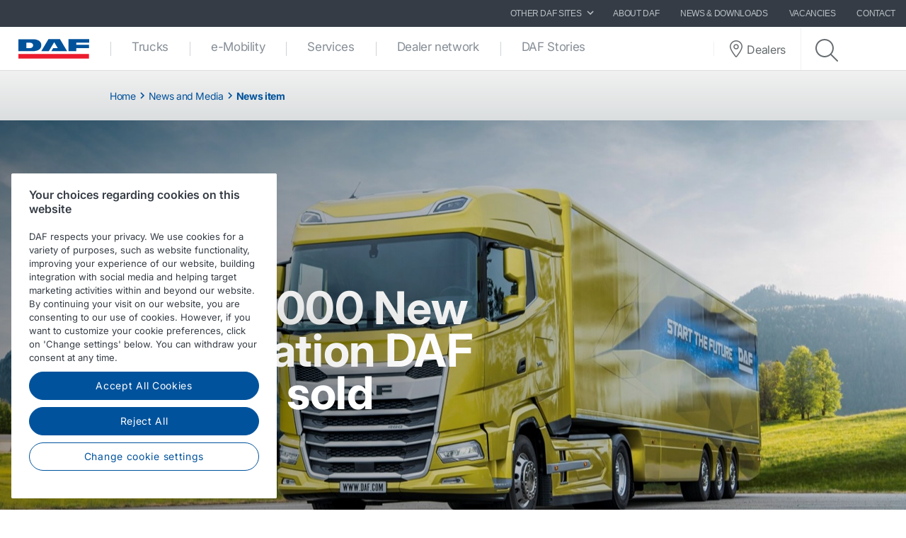

--- FILE ---
content_type: text/html; charset=utf-8
request_url: https://www.daf.co.uk/en-gb/news-and-media/news-articles/gb/2021/first-1000-new-generation-daf-trucks-sold
body_size: 9426
content:


<!DOCTYPE html>
<html lang="en-GB" data-version="v-639038251840000000">

<head>
    <!-- Latest compiled and minified JavaScript -->
    <script src="https://code.jquery.com/jquery-3.3.1.min.js"
            integrity="sha256-FgpCb/KJQlLNfOu91ta32o/NMZxltwRo8QtmkMRdAu8=" crossorigin="anonymous" async></script>

    <!-- Google Consent Mode -->
    <script data-cookieconsent="ignore">
        window.dataLayer = window.dataLayer || [];
        function gtag() {
            dataLayer.push(arguments)
        }
        gtag("consent", "default", {
            ad_personalization: "denied",
            ad_storage: "denied",
            ad_user_data: "denied",
            analytics_storage: "denied",
            functionality_storage: "denied",
            personalization_storage: "denied",
            security_storage: "granted",
            wait_for_update: 500
        });
        gtag("set", "ads_data_redaction", true);
        gtag("set", "url_passthrough", true);
    </script>
    <!-- End Google Consent Mode-->

        <!-- Google Tag Manager -->
        <script async>
            (function (w, d, s, l, i) {
                w[l] = w[l] || []; w[l].push({
                    'gtm.start':
                        new Date().getTime(), event: 'gtm.js'
                }); var f = d.getElementsByTagName(s)[0],
                    j = d.createElement(s), dl = l != 'dataLayer' ? '&l=' + l : ''; j.async = true; j.src =
                        'https://www.googletagmanager.com/gtm.js?id=' + i + dl; f.parentNode.insertBefore(j, f);
            })(window, document, 'script', 'dataLayer', 'GTM-PQNX67P');
        </script>
        <!-- End Google Tag Manager -->


        <!-- OneTrust Cookies Consent Notice start -->
        <script src="https://cdn.cookielaw.org/scripttemplates/otSDKStub.js" data-document-language="true"
                type="text/javascript" charset="UTF-8" data-domain-script="83631eb1-64a8-4156-b3ff-9e7048572915">
        </script>
        <script type="text/javascript">function OptanonWrapper() { }</script>
        <!-- OneTrust Cookies Consent Notice end -->

    <meta charset="utf-8" />
    <meta http-equiv="x-ua-compatible" content="ie=edge">
    <meta http-equiv="content-type" content="text/html; charset=utf-8">
    <meta name="viewport" content="width=device-width, initial-scale=1, shrink-to-fit=no">


    <title>First 1,000 New Generation DAF trucks sold- DAF Trucks Ltd, United Kingdom</title>
    <meta name="keywords" content="News, " />
    <meta name="description" content="Overwhelming sales start for New Generation XF, XG and XG⁺" />


<meta property="og:title" content="First 1,000 New Generation DAF trucks sold" />
<meta property="og:image" content="https://www.daf.co.uk" />
<meta property="og:description" content="Overwhelming sales start for New Generation XF, XG and XG⁺" />
<meta property="og:url" content="https://www.daf.co.uk/en-gb/news-and-media/news-articles/gb/2021/first-1000-new-generation-daf-trucks-sold" />
<meta property="og:type" content="article"/>
    <meta name="apple-mobile-web-app-title" content="DAF Trucks">
    <meta name="application-name" content="DAF Trucks">
    <meta name="msapplication-config" content="/assets/v-639038251840000000/favicons/daf/browserconfig.xml">
    <meta name="theme-color" content="#353c45">
    <meta name="anti-forgery-token" content="8CY-jhD_62zn45MNEJBW-jSZl20EFsDCc9HHFVxg54rSx2jsUtd82tx6pRlTcBzrNAUyKBYMdGjjicOVHXfnB29MKf4w0TppwbKAX-MS-SQ1">

    <link rel="apple-touch-icon" sizes="180x180" href="/assets/v-639038251840000000/favicons/daf/apple-touch-icon.png">
    <link rel="icon" type="image/png" sizes="32x32" href="/assets/v-639038251840000000/favicons/daf/favicon-32x32.png">
    <link rel="icon" type="image/png" sizes="16x16" href="/assets/v-639038251840000000/favicons/daf/favicon-16x16.png">
    <link rel="manifest" href="/assets/v-639038251840000000/favicons/daf/manifest.webmanifest">
    <link rel="mask-icon" href="/assets/v-639038251840000000/favicons/daf/safari-pinned-tab.svg" color="#424242">
    <link rel="shortcut icon" href="/assets/v-639038251840000000/favicons/daf/favicon.ico">
    <link rel="canonical" href="https://www.daf.co.uk/en-gb/news-and-media/news-articles/gb/2021/first-1000-new-generation-daf-trucks-sold" />

    <link rel="preload" as="font" href="/assets/v-639038251840000000/fonts/fontawesome/fontawesome-webfont.woff2" type="font/woff2" crossorigin />
    <link rel="preload" as="font" href="/assets/v-639038251840000000/fonts/icomoon/icomoon.woff2" type="font/woff2" crossorigin />


    <link href="/styles/foundation.min.css?ver=v-639038251840000000" rel="stylesheet" />
<link href="/styles/common.min.css?ver=v-639038251840000000" rel="stylesheet" />




    <script type="application/ld+json">
{
"@context": "https://schema.org",
"@type": "Organization"
,"name":"DAF Trucks Ltd."
,"url":"https://www.daf.co.uk"
,"logo":"https://www.daf.co.uk/-/media/images/daf-global-cross-sites/logos/daf-logo.svg?rev=519b32dd0f3d4321934ebee562428f62&hash=0ECBA5B66DCD5DD2F003654FE43F9A8A"
,"sameAs": ["http://www.facebook.com/DAFTrucksUK","http://www.linkedin.com/company/daf-trucks-uk","https://www.instagram.com/daftrucksuk/?hl=en","http://www.youtube.com/channel/UCQh3t5yEIuvciKBu72W3yiQ","http://www.twitter.com/DAFTrucksUK"]
}
</script>
</head>

<body class=" ">
        <!-- Google Tag Manager (noscript) -->
        <noscript>
            <iframe src="https://www.googletagmanager.com/ns.html?id=GTM-PQNX67P" height="0" width="0"
                    style="display:none;visibility:hidden"></iframe>
        </noscript>
        <!-- End Google Tag Manager (noscript) -->
    <div id="main-container">
        <div id="app">
            <main-navigation-slot>
                <nav class="navbar meta-navigation navbar-dark bg-dark justify-content-end d-none d-md-flex"
                     data-dm="component.meta-navigation">
                    

<ul class="navbar-nav meta-navigation__list">
    

<li class="nav-item dropdown">
    <a href="#" class="nav-link dropdown-toggle" id="navbarSitesDropdown" role="button" data-toggle="dropdown" aria-haspopup="true" aria-expanded="false">
        OTHER DAF SITES
        <span class="icon icon--chevron-right">
            <svg role="img" title="icon: chevron right">
                <use href="/assets/v-639038251840000000/icons/common/ui.svg#chevron-right" />
            </svg>
        </span>
    </a>
    <div class="dropdown-menu rounded-0" aria-labelledby="navbarSitesDropdown">
            <a href="https://www.daf.com/en/sites-landing#countries" target="_blank" class="dropdown-item">
                Other DAF country sites
            </a>
            <a href="https://www.dafusedtrucks.com/en-gb/" target="" class="dropdown-item">
                DAF Used Trucks
            </a>
            <a href="https://www.dafbbi.com" target="_blank" class="dropdown-item">
                DAF BodyBuilder Info
            </a>
            <a href="https://www.dafcomponents.com" target="_blank" class="dropdown-item">
                DAF Components
            </a>
            <a href="http://www.dafshop.com" target="_blank" class="dropdown-item">
                DAF Shop
            </a>
    </div>
</li>
            <li class="nav-item">
                <a href="/en-gb/about-daf" target="" class="nav-link">
                    About DAF
                </a>
            </li>
            <li class="nav-item">
                <a href="/en-gb/news-and-media" target="" class="nav-link">
                    News &amp; Downloads
                </a>
            </li>
            <li class="nav-item">
                <a href="/en-gb/about-daf/working-at-daf" target="" class="nav-link">
                    Vacancies
                </a>
            </li>
            <li class="nav-item">
                <a href="/en-gb/contact" target="" class="nav-link">
                    Contact
                </a>
            </li>

    


    
</ul>
                </nav>
                <nav class="navbar main-navigation navbar-expand-lg bg-white js-toggleclass" data-dm="component.main-navigation">
    

<a class="navbar-brand" href="/en-gb" data-dm="header.logo">
    <img src="/-/media/images/daf-global-cross-sites/logos/daf-logo.svg?h=50&amp;iar=0&amp;mh=50&amp;w=152&amp;rev=519b32dd0f3d4321934ebee562428f62&amp;hash=DA063E054EB02B4D0E5DDDA2EE705E3A" alt="DAF Logo" width="152" height="50" DisableWebEdit="False" />
</a>
    

<button class="navbar-toggler btn btn--submenu js-toggle-mobilemenu ml-auto" type="button" aria-expanded="false" aria-label="Toggle mobile navigation">
    <div class="icon--submenu">
        <span></span>
        <span></span>
        <span></span>
        <span></span>
        <span></span>
        <span></span>
    </div>
</button>

<div class="collapse navbar-collapse" id="siteNavbar">
    <ul class="navbar-nav mr-auto main-navigation__list">
                <li class="nav-item main-navigation--item">
                    <a class="nav-link main-navigation--link " href="/en-gb/trucks" target="">
                        Trucks
                    </a>
                </li>
                <li class="nav-item main-navigation--item">
                    <a class="nav-link main-navigation--link " href="/en-gb/e-mobility" target="">
                        e-Mobility
                    </a>
                </li>
                <li class="nav-item main-navigation--item">
                    <a class="nav-link main-navigation--link " href="/en-gb/daf-services" target="">
                        Services
                    </a>
                </li>
                <li class="nav-item main-navigation--item">
                    <a class="nav-link main-navigation--link " href="/en-gb/dealer-network" target="">
                        Dealer network
                    </a>
                </li>
                <li class="nav-item main-navigation--item">
                    <a class="nav-link main-navigation--link " href="/en-gb/daf-stories" target="">
                        DAF Stories
                    </a>
                </li>
    </ul>
        <div class="main-navigation__right">
                <a href="/en-gb/dealer-locator-page" class="btn btn--dealerlocator">
                    <span class="icon icon--dealerlocator">
                        <svg role="img" title="icon: Dealer locator">
                            <use href="/assets/v-639038251840000000/icons/common/ui.svg#pin-location" />
                        </svg>
                    </span>
                    <span class="d-none mb-0 d-xl-inline-block">Dealers</span>
                </a>
                            <span class="main-navigation__searchform">
                    <button class="btn btn--search btn--firstclick js-toggleclass-trigger" data-toggleclass-target=".main-navigation__searchform" data-toggleclass-preventclick>
                        <span class="icon icon--search">
                            <svg role="img" title="icon: search">
                                <use href="/assets/v-639038251840000000/icons/common/ui.svg#search" />
                            </svg>
                        </span>
                    </button>
                    <form action="/search" class="form" enctype="multipart/form-data" method="get" novalidate>
                        <input class="form-control" id="Query" name="Query" placeholder="Search" type="text" value="" data-dm-element-index="20" data-hj-masked="">
                        <button class="btn btn--search btn--secondclick">
                            <span class="icon icon--search">
                                <svg role="img" title="icon: search">
                                    <use href="/assets/v-639038251840000000/icons/common/ui.svg#search" />
                                </svg>
                            </span>
                        </button>
                    </form>
                </span>
        </div>
</div>
    <div class="navbar-activity">
    <ul class="nav navbar-nav">
        <li class="navbar-activity-search dropdown" style="display: none;">
    <form action="/en-gb/search" class="navbar-form" role="search">
        <div class="form-group">
            <input type="text" name="query" id="searchInputBox" placeholder="Enter a text to search for..." autocomplete="off"/>
        </div>
    </form>

    <a href="#" class="btn navbar-toggle-search" data-toggle-class="is-searching" data-target="#mainNavbar">
        <span class="glyphicon glyphicon-search"></span>
    </a>

    <div class="dropdown-menu dropdown-menu-wide" id="navbar-activity-search-results">
        <div class="row panel-loading">
            <div class="col-md-12">
                <div class="text-center p-b-1">
                    Searching...
                </div>
                <div class="text-center">
                    <span class="fa fa-spinner fa-2x fa-spin"></span>
                </div>
            </div>
        </div>
        <div class="row panel-results">
            <div class="col-md-12">
                <ul class="media-list results"></ul>
            </div>
        </div>
        <div class="row panel-result-count">
            <div class="col-md-12">
                <small>
                    <em class="result-count"></em>
                    search results found.
                </small>
            </div>
        </div>
        <div class="row">
            <div class="col-md-12">
                <button class="btn btn-primary btn-sm pull-right" onclick="$('.navbar-activity-search form').submit()">Search</button>
            </div>
        </div>
    </div>
</li>
    </ul>
</div>
</nav>

<section class="mobile-navigation d-xs-flex d-sm-flex d-lg-none js-toggleclass" data-dm="component.mobile-navigation">
    

<div class="mobile-navigation__menu">
    <div class="mobile-navigation__list-container">
        <nav class="mobile-navigation__swipenav">
            <ul class="list-inline wrapper">
                <li class="list-inline-item is-active list-inline-item--first">
                    <a class="inner" href="#" data-menulevel="level0">
                        <span class="icon icon--chevron-left">
                            <svg role="img" title="icon: chevron left">
                                <use href="/assets/v-639038251840000000/icons/common/ui.svg#chevron-left"></use>
                            </svg>
                        </span>
                        Home
                    </a>
                </li>
            </ul>
        </nav>
        <div class="mobile-navigation__scrollcontainer">
            <ul class="mobile-navigation__list" data-menulevel="level1">

                        <li class="parent ">
                            <a class="link" href="/en-gb/trucks" target="">
                                Trucks
                                    <span class="icon icon--chevron-right">
                                        <svg role="img" title="icon: chevron right">
                                            <use href="/assets/v-639038251840000000/icons/common/ui.svg#chevron-right" />
                                        </svg>
                                    </span>
                            </a>
                                <ul class="submenu submenu--level2" data-menulevel="level2">
                                        <li class="parent ">
                                            <a class="link" href="/en-gb/trucks/new-generation-daf" target="">
                                                DAF XF, XG and XG⁺
                                                    <span class="icon icon--chevron-right">
                                                        <svg role="img" title="icon: chevron right">
                                                            <use href="/assets/v-639038251840000000/icons/common/ui.svg#chevron-right" />
                                                        </svg>
                                                    </span>
                                            </a>
                                                <ul class="submenu submenu--level3" data-menulevel="level3">
                                                        <li class="">
                                                            <a href="/en-gb/trucks/new-generation-daf/efficiency" target="">
                                                                The power of efficiency
                                                            </a>
                                                        </li>
                                                        <li class="">
                                                            <a href="/en-gb/trucks/new-generation-daf/safety" target="">
                                                                The power of safety
                                                            </a>
                                                        </li>
                                                        <li class="">
                                                            <a href="/en-gb/trucks/new-generation-daf/comfort" target="">
                                                                The power of driver comfort
                                                            </a>
                                                        </li>
                                                        <li class="">
                                                            <a href="/en-gb/trucks/new-generation-daf/define-your-personal-style" target="">
                                                                Define your personal style
                                                            </a>
                                                        </li>
                                                        <li class="">
                                                            <a href="/en-gb/trucks/new-generation-daf/specsheets-search-page-ngd" target="">
                                                                Specification sheets
                                                            </a>
                                                        </li>
                                                </ul>
                                        </li>
                                        <li class="parent ">
                                            <a class="link" href="/en-gb/trucks/new-generation-daf-xd" target="">
                                                DAF XD
                                                    <span class="icon icon--chevron-right">
                                                        <svg role="img" title="icon: chevron right">
                                                            <use href="/assets/v-639038251840000000/icons/common/ui.svg#chevron-right" />
                                                        </svg>
                                                    </span>
                                            </a>
                                                <ul class="submenu submenu--level3" data-menulevel="level3">
                                                        <li class="">
                                                            <a href="/en-gb/trucks/new-generation-daf-xd/safety-xd" target="">
                                                                The power of safety
                                                            </a>
                                                        </li>
                                                        <li class="">
                                                            <a href="/en-gb/trucks/new-generation-daf-xd/efficiency-xd" target="">
                                                                The power of efficiency
                                                            </a>
                                                        </li>
                                                        <li class="">
                                                            <a href="/en-gb/trucks/new-generation-daf-xd/comfort-xd" target="">
                                                                The power of driver comfort
                                                            </a>
                                                        </li>
                                                        <li class="">
                                                            <a href="/en-gb/trucks/new-generation-daf-xd/specsheets-search-page-xd" target="">
                                                                Specification sheets
                                                            </a>
                                                        </li>
                                                        <li class="">
                                                            <a href="/en-gb/trucks/new-generation-daf-xd/define-your-personal-style-xd" target="">
                                                                Define your personal style
                                                            </a>
                                                        </li>
                                                </ul>
                                        </li>
                                        <li class="parent ">
                                            <a class="link" href="/en-gb/trucks/new-generation-daf-xfc-and-xdc" target="">
                                                DAF XFC, XDC and XBC
                                                    <span class="icon icon--chevron-right">
                                                        <svg role="img" title="icon: chevron right">
                                                            <use href="/assets/v-639038251840000000/icons/common/ui.svg#chevron-right" />
                                                        </svg>
                                                    </span>
                                            </a>
                                                <ul class="submenu submenu--level3" data-menulevel="level3">
                                                        <li class="">
                                                            <a href="/en-gb/trucks/new-generation-daf-xfc-and-xdc/specsheets-search-page-xfc-and-xdc" target="">
                                                                Specification sheets
                                                            </a>
                                                        </li>
                                                </ul>
                                        </li>
                                        <li class="parent ">
                                            <a class="link" href="/en-gb/trucks/new-generation-daf-xb" target="">
                                                DAF XB
                                                    <span class="icon icon--chevron-right">
                                                        <svg role="img" title="icon: chevron right">
                                                            <use href="/assets/v-639038251840000000/icons/common/ui.svg#chevron-right" />
                                                        </svg>
                                                    </span>
                                            </a>
                                                <ul class="submenu submenu--level3" data-menulevel="level3">
                                                        <li class="">
                                                            <a href="/en-gb/trucks/new-generation-daf-xb/specsheets-search-page-xb" target="">
                                                                Specification sheets
                                                            </a>
                                                        </li>
                                                </ul>
                                        </li>
                                        <li class="">
                                            <a  href="/en-gb/trucks/new-generation-daf-xf-electric" target="">
                                                DAF XF Electric
                                            </a>
                                        </li>
                                        <li class="">
                                            <a  href="/en-gb/trucks/new-generation-daf-xd-electric" target="">
                                                DAF XD Electric
                                            </a>
                                        </li>
                                        <li class="">
                                            <a  href="/en-gb/trucks/new-generation-daf-xb-electric" target="">
                                                DAF XB Electric
                                            </a>
                                        </li>
                                        <li class="parent ">
                                            <a class="link" href="/en-gb/trucks/alternative-fuels-and-drivelines" target="">
                                                Alternative fuels and drivelines
                                                    <span class="icon icon--chevron-right">
                                                        <svg role="img" title="icon: chevron right">
                                                            <use href="/assets/v-639038251840000000/icons/common/ui.svg#chevron-right" />
                                                        </svg>
                                                    </span>
                                            </a>
                                                <ul class="submenu submenu--level3" data-menulevel="level3">
                                                        <li class="">
                                                            <a href="/en-gb/trucks/alternative-fuels-and-drivelines/clean-diesel-technology" target="">
                                                                Clean diesel technology
                                                            </a>
                                                        </li>
                                                        <li class="">
                                                            <a href="/en-gb/trucks/alternative-fuels-and-drivelines/battery-electric-vehicles" target="">
                                                                Battery Electric Vehicles
                                                            </a>
                                                        </li>
                                                        <li class="">
                                                            <a href="/en-gb/trucks/alternative-fuels-and-drivelines/hydrogen" target="">
                                                                Hydrogen
                                                            </a>
                                                        </li>
                                                        <li class="">
                                                            <a href="/en-gb/trucks/alternative-fuels-and-drivelines/on-the-road-to-2030" target="">
                                                                On the road to 2030
                                                            </a>
                                                        </li>
                                                        <li class="">
                                                            <a href="/en-gb/trucks/alternative-fuels-and-drivelines/save-co2-and-costs" target="">
                                                                Save CO₂ and costs!
                                                            </a>
                                                        </li>
                                                </ul>
                                        </li>
                                        <li class="">
                                            <a  href="/en-gb/trucks/buying-a-used-truck" target="">
                                                DAF Used Trucks
                                            </a>
                                        </li>
                                </ul>
                        </li>
                        <li class="parent ">
                            <a class="link" href="/en-gb/e-mobility" target="">
                                e-Mobility
                                    <span class="icon icon--chevron-right">
                                        <svg role="img" title="icon: chevron right">
                                            <use href="/assets/v-639038251840000000/icons/common/ui.svg#chevron-right" />
                                        </svg>
                                    </span>
                            </a>
                                <ul class="submenu submenu--level2" data-menulevel="level2">
                                        <li class="">
                                            <a  href="/en-gb/e-mobility/paccar-power-solutions" target="">
                                                PACCAR Power Solutions
                                            </a>
                                        </li>
                                </ul>
                        </li>
                        <li class="parent ">
                            <a class="link" href="/en-gb/daf-services" target="">
                                Services
                                    <span class="icon icon--chevron-right">
                                        <svg role="img" title="icon: chevron right">
                                            <use href="/assets/v-639038251840000000/icons/common/ui.svg#chevron-right" />
                                        </svg>
                                    </span>
                            </a>
                                <ul class="submenu submenu--level2" data-menulevel="level2">
                                        <li class="parent ">
                                            <a class="link" href="/en-gb/daf-services/workshop-services" target="">
                                                Workshop Services
                                                    <span class="icon icon--chevron-right">
                                                        <svg role="img" title="icon: chevron right">
                                                            <use href="/assets/v-639038251840000000/icons/common/ui.svg#chevron-right" />
                                                        </svg>
                                                    </span>
                                            </a>
                                                <ul class="submenu submenu--level3" data-menulevel="level3">
                                                        <li class="">
                                                            <a href="/en-gb/daf-services/workshop-services/daf-check" target="">
                                                                DAF Check
                                                            </a>
                                                        </li>
                                                        <li class="">
                                                            <a href="/en-gb/daf-services/workshop-services/repair-and-maintenance-contracts" target="">
                                                                Repair and maintenance packages
                                                            </a>
                                                        </li>
                                                        <li class="">
                                                            <a href="/en-gb/daf-services/workshop-services/parts" target="">
                                                                Parts &amp; accessories
                                                            </a>
                                                        </li>
                                                        <li class="">
                                                            <a href="/en-gb/daf-services/workshop-services/international-truck-service" target="">
                                                                Road side assistance 
                                                            </a>
                                                        </li>
                                                </ul>
                                        </li>
                                        <li class="parent ">
                                            <a class="link" href="/en-gb/daf-services/connected-services" target="">
                                                Connected Services
                                                    <span class="icon icon--chevron-right">
                                                        <svg role="img" title="icon: chevron right">
                                                            <use href="/assets/v-639038251840000000/icons/common/ui.svg#chevron-right" />
                                                        </svg>
                                                    </span>
                                            </a>
                                                <ul class="submenu submenu--level3" data-menulevel="level3">
                                                        <li class="">
                                                            <a href="/en-gb/daf-services/connected-services/about-paccar-connect" target="">
                                                                About PACCAR Connect
                                                            </a>
                                                        </li>
                                                        <li class="">
                                                            <a href="/en-gb/daf-services/connected-services/portal-services" target="">
                                                                Portal Services
                                                            </a>
                                                        </li>
                                                        <li class="">
                                                            <a href="/en-gb/daf-services/connected-services/data-integration-services" target="">
                                                                Data Integration Services
                                                            </a>
                                                        </li>
                                                        <li class="">
                                                            <a href="/en-gb/daf-services/connected-services/mobile-services" target="">
                                                                Mobile Services
                                                            </a>
                                                        </li>
                                                        <li class="">
                                                            <a href="/en-gb/daf-services/connected-services/support" target="">
                                                                Support
                                                            </a>
                                                        </li>
                                                </ul>
                                        </li>
                                        <li class="parent ">
                                            <a class="link" href="/en-gb/daf-services/financial-services" target="">
                                                Financial Services
                                                    <span class="icon icon--chevron-right">
                                                        <svg role="img" title="icon: chevron right">
                                                            <use href="/assets/v-639038251840000000/icons/common/ui.svg#chevron-right" />
                                                        </svg>
                                                    </span>
                                            </a>
                                                <ul class="submenu submenu--level3" data-menulevel="level3">
                                                        <li class="">
                                                            <a href="/en-gb/daf-services/financial-services/new-trucks-financing" target="">
                                                                New trucks financing
                                                            </a>
                                                        </li>
                                                        <li class="">
                                                            <a href="/en-gb/daf-services/financial-services/used-trucks-financing" target="">
                                                                Used trucks financing
                                                            </a>
                                                        </li>
                                                        <li class="">
                                                            <a href="/en-gb/daf-services/financial-services/trailer-financing" target="">
                                                                Trailer financing
                                                            </a>
                                                        </li>
                                                        <li class="">
                                                            <a href="/en-gb/daf-services/financial-services/about-paccar-financial" target="">
                                                                About PACCAR Financial
                                                            </a>
                                                        </li>
                                                        <li class="">
                                                            <a href="/en-gb/daf-services/financial-services/contact-paccar-financial" target="">
                                                                Contact PACCAR Financial
                                                            </a>
                                                        </li>
                                                </ul>
                                        </li>
                                        <li class="parent ">
                                            <a class="link" href="/en-gb/daf-services/driver-services" target="">
                                                Driver Services
                                                    <span class="icon icon--chevron-right">
                                                        <svg role="img" title="icon: chevron right">
                                                            <use href="/assets/v-639038251840000000/icons/common/ui.svg#chevron-right" />
                                                        </svg>
                                                    </span>
                                            </a>
                                                <ul class="submenu submenu--level3" data-menulevel="level3">
                                                        <li class="">
                                                            <a href="/en-gb/daf-services/driver-services/driver-manuals" target="">
                                                                User manuals for DAF drivers
                                                            </a>
                                                        </li>
                                                        <li class="">
                                                            <a href="/en-gb/daf-services/driver-services/daf-driver-academy" target="">
                                                                DAF Driver Academy
                                                            </a>
                                                        </li>
                                                        <li class="">
                                                            <a href="/en-gb/daf-services/driver-services/direct-vision-standard" target="">
                                                                Direct Vision Standard Star Rating
                                                            </a>
                                                        </li>
                                                </ul>
                                        </li>
                                        <li class="parent ">
                                            <a class="link" href="/en-gb/daf-services/fleet-services" target="">
                                                Fleet Services
                                                    <span class="icon icon--chevron-right">
                                                        <svg role="img" title="icon: chevron right">
                                                            <use href="/assets/v-639038251840000000/icons/common/ui.svg#chevron-right" />
                                                        </svg>
                                                    </span>
                                            </a>
                                                <ul class="submenu submenu--level3" data-menulevel="level3">
                                                        <li class="">
                                                            <a href="/en-gb/daf-services/fleet-services/paccar-parts-fleet-services" target="">
                                                                PACCAR Parts Fleet Services
                                                            </a>
                                                        </li>
                                                        <li class="">
                                                            <a href="/en-gb/daf-services/fleet-services/paccar-parts-fleet-services-dealers" target="">
                                                                PACCAR Parts Fleet Services dealers
                                                            </a>
                                                        </li>
                                                        <li class="">
                                                            <a href="/en-gb/daf-services/fleet-services/r-and-m-fleet-package" target="">
                                                                Full R&amp;M Fleet Package
                                                            </a>
                                                        </li>
                                                </ul>
                                        </li>
                                </ul>
                        </li>
                        <li class="parent ">
                            <a class="link" href="/en-gb/dealer-network" target="">
                                Dealer network
                                    <span class="icon icon--chevron-right">
                                        <svg role="img" title="icon: chevron right">
                                            <use href="/assets/v-639038251840000000/icons/common/ui.svg#chevron-right" />
                                        </svg>
                                    </span>
                            </a>
                                <ul class="submenu submenu--level2" data-menulevel="level2">
                                        <li class="">
                                            <a  href="/en-gb/dealer-network/sales-advice-and-vehicle-delivery" target="">
                                                Sales advice &amp; vehicle delivery
                                            </a>
                                        </li>
                                        <li class="">
                                            <a  href="/en-gb/dealer-network/repair-and-maintenance-by-the-daf-dealer" target="">
                                                Repair and maintenance
                                            </a>
                                        </li>
                                        <li class="">
                                            <a  href="/en-gb/dealer-network/parts-supply-by-the-daf-dealer" target="">
                                                Parts supply 
                                            </a>
                                        </li>
                                        <li class="">
                                            <a  href="/en-gb/dealer-network/types-of-daf-dealers" target="">
                                                Types of DAF dealers
                                            </a>
                                        </li>
                                        <li class="parent ">
                                            <a class="link" href="/en-gb/dealer-network/working-for-a-daf-dealer" target="">
                                                Working for a DAF dealer
                                                    <span class="icon icon--chevron-right">
                                                        <svg role="img" title="icon: chevron right">
                                                            <use href="/assets/v-639038251840000000/icons/common/ui.svg#chevron-right" />
                                                        </svg>
                                                    </span>
                                            </a>
                                                <ul class="submenu submenu--level3" data-menulevel="level3">
                                                        <li class="">
                                                            <a href="/en-gb/dealer-network/working-for-a-daf-dealer/armed-forces" target="">
                                                                Armed Forces leavers
                                                            </a>
                                                        </li>
                                                        <li class="">
                                                            <a href="/en-gb/dealer-network/working-for-a-daf-dealer/become-a-daf-technician" target="">
                                                                Become a DAF technician 
                                                            </a>
                                                        </li>
                                                </ul>
                                        </li>
                                </ul>
                        </li>
                        <li class="parent ">
                            <a class="link" href="/en-gb/daf-stories" target="">
                                DAF Stories
                                    <span class="icon icon--chevron-right">
                                        <svg role="img" title="icon: chevron right">
                                            <use href="/assets/v-639038251840000000/icons/common/ui.svg#chevron-right" />
                                        </svg>
                                    </span>
                            </a>
                                <ul class="submenu submenu--level2" data-menulevel="level2">
                                        <li class="">
                                            <a  href="/en-gb/daf-stories/truck-customers" target="">
                                                Truck Customers
                                            </a>
                                        </li>
                                        <li class="">
                                            <a  href="/en-gb/daf-stories/daf-in-action-magazine" target="">
                                                DAF in Action Magazine
                                            </a>
                                        </li>
                                </ul>
                        </li>
            </ul>
        </div>
    </div>
</div>

    

    <div class="mobile-navigation__footer" data-dm="component.mobile-meta-navigation">
        <div class="mobilenav-buttons">
            <ul class="list-unstyled">
                    <li class="text-center">
                        <a href="/en-gb/dealer-locator-page" class="btn btn--dealerlocator">
                            <p class="mb-0 d-inline-block">Dealers</p>
                        </a>
                    </li>
                                    <li class="text-center">
                        <span class="mobile-navigation__searchform">
                            <button class="btn btn--search btn--firstclick js-toggleclass-trigger" data-toggleclass-target=".mobilenav-searchbar">
                                <span class="icon icon--search">
                                    <svg role="img" title="icon: search">
                                        <use href="/assets/v-639038251840000000/icons/common/ui.svg#search" />
                                    </svg>
                                </span>
                                <p class="mb-0 d-inline-block">Search</p>
                            </button>
                        </span>
                    </li>
            </ul>
        </div>
        <div class="mobilenav-searchbar">
            <form action="/search" class="form" enctype="multipart/form-data" method="get" novalidate>
                <input class="form-control" id="Query" name="Query" placeholder="Search" type="text" value="" data-dm-element-index="20" data-hj-masked="">
                <button class="btn btn--search">
                    <span class="icon icon--search">
                        <svg role="img" title="icon: search">
                            <use href="/assets/v-639038251840000000/icons/common/ui.svg#search" />
                        </svg>
                    </span>
                </button>
            </form>
        </div>

        <div class="meta-navigation meta-navigation--mobile">
            <nav>
                <ul class="list-unstyled">
                            <li class="text-right pr-1 w-100 d-inline-block">
                                <a href="/en-gb/about-daf" target="" class="nav-link">
                                    About DAF
                                </a>
                            </li>
                            <li class="text-right pr-1 w-100 d-inline-block">
                                <a href="/en-gb/news-and-media" target="" class="nav-link">
                                    News &amp; Downloads
                                </a>
                            </li>
                            <li class="text-right pr-1 w-100 d-inline-block">
                                <a href="/en-gb/about-daf/working-at-daf" target="" class="nav-link">
                                    Vacancies
                                </a>
                            </li>
                            <li class="text-right pr-1 w-100 d-inline-block">
                                <a href="/en-gb/contact" target="" class="nav-link">
                                    Contact
                                </a>
                            </li>
                    

<li class="text-left pl-1">
    <a class="nav-link dropdown-toggle" id="navbarMobSitesDropdown" href="#" role="button" data-toggle="dropdown" aria-haspopup="true" aria-expanded="false">
        OTHER DAF SITES
        <span class="icon icon--chevron-right">
            <svg role="img" title="icon: chevron right">
                <use href="/assets/v-639038251840000000/icons/common/ui.svg#chevron-right" />
            </svg>
        </span>
    </a>
    <div class="dropdown-menu rounded-0" aria-labelledby="navbarMobSitesDropdown">
            <a href="https://www.daf.com/en/sites-landing#countries" target="_blank" class="dropdown-item">
                Other DAF country sites
            </a>
            <a href="https://www.dafusedtrucks.com/en-gb/" target="" class="dropdown-item">
                DAF Used Trucks
            </a>
            <a href="https://www.dafbbi.com" target="_blank" class="dropdown-item">
                DAF BodyBuilder Info
            </a>
            <a href="https://www.dafcomponents.com" target="_blank" class="dropdown-item">
                DAF Components
            </a>
            <a href="http://www.dafshop.com" target="_blank" class="dropdown-item">
                DAF Shop
            </a>
    </div>
</li>
                    
                </ul>
            </nav>
        </div>
    </div>

    
</section>

<nav class="sub-navigation sub-navigation--collapse d-none d-sm-block d-md-block d-lg-block" data-dm="component.sub-navigation-collapse">
        <div class="container">
            <div class="row">
                <div class="col-md-12 mb-0">
                    <div class="sub-navigation__top d-flex justify-content-between align-items-center">
                        <ol class="breadcrumb-list">
                                <li class="breadcrumb-list__item">
                                    <a href="/en-gb">
                                        Home                                    </a>
                                        <span class="icon breadcrumb-list__icon-divider">
                                            <svg aria-hidden="true">
                                                <use href="/assets/icons/common/ui.svg#chevron-right" />
                                            </svg>
                                        </span>
                                </li>
                                <li class="breadcrumb-list__item">
                                    <a href="/en-gb/news-and-media">
                                            <span class="icon breadcrumb-list__icon-back">
                                                <svg aria-hidden="true">
                                                    <use href="/assets/icons/common/ui.svg#arrow-back" />
                                                </svg>
                                            </span>
                                        News and Media                                    </a>
                                        <span class="icon breadcrumb-list__icon-divider">
                                            <svg aria-hidden="true">
                                                <use href="/assets/icons/common/ui.svg#chevron-right" />
                                            </svg>
                                        </span>
                                </li>
                                <li class="breadcrumb-list__item">
                                    <a href="/en-gb/news-and-media/news-articles/gb/2021/first-1000-new-generation-daf-trucks-sold" aria-current="page">
                                        News item                                    </a>
                                </li>
                        </ol>
                        <script type="application/ld+json">
                            {"@context":"https://schema.org","@type":"BreadcrumbList","ItemListElement":[{"@type":"ListItem","Position":1,"Name":"Home","Item":"/en-gb"},{"@type":"ListItem","Position":2,"Name":"News and Media","Item":"/en-gb/news-and-media"},{"@type":"ListItem","Position":3,"Name":"","Item":"/en-gb/news-and-media/news-articles/gb/2021/first-1000-new-generation-daf-trucks-sold"}]}
                        </script>
                    </div>
                </div>
            </div>
        </div>
    </nav>

            </main-navigation-slot>
            <main>


<div class="news news--article" data-dm="component.news-article">
        <div class="bg-dark text-light">
            <div class="container-fluid">
                <div class="row">
                    <div class="col-12">
                        <div class="hero-header hero-header--large bg-dark text-light no-parent-padding">
                            <div class="hero-header__visual clearfix">
                                <div class="visual js-responsive-background">
                                    <img src="/-/media/images/countries/uk/news/2021/q3/astonishing-new-generation-daf-xg_small.jpg?mw=1920&rev=ab515c3fa7eb48e0a57eaedac7929482&hash=AD27195A959ED39B9C68C7BEA0A90301" srcset="/-/media/images/countries/uk/news/2021/q3/astonishing-new-generation-daf-xg_small.jpg?mw=1920&rev=ab515c3fa7eb48e0a57eaedac7929482&hash=AD27195A959ED39B9C68C7BEA0A90301 1920w, /-/media/images/countries/uk/news/2021/q3/astonishing-new-generation-daf-xg_small.jpg?mw=1280&rev=ab515c3fa7eb48e0a57eaedac7929482&hash=42EDDDC1D607CC0A2BF86F1DBCB01658 1280w, /-/media/images/countries/uk/news/2021/q3/astonishing-new-generation-daf-xg_small.jpg?mw=640&rev=ab515c3fa7eb48e0a57eaedac7929482&hash=A1600AFF74E4A6C9A6FF024E0C34338A 640w, /-/media/images/countries/uk/news/2021/q3/astonishing-new-generation-daf-xg_small.jpg?mw=320&rev=ab515c3fa7eb48e0a57eaedac7929482&hash=51464168074C122243697C6C6695A012 320w" sizes="(min-width: 1281px) 1920px, (min-width: 641px) 1280px, (min-width: 321px) 640px, 320px" class="bg d-none" alt="DAF_XG" />
                                </div>
                                <div class="gradient"></div>
                            </div>
                            <div class="container hero-header__content text-lg-light text-left text-sm-center text-lg-left">
                                <div class="body">
                                        <h3 class="h1 hero-header__title">First 1,000 New Generation DAF trucks sold</h3>

                                </div>
                            </div>
                        </div>
                    </div>
                </div>
            </div>
        </div>
    <div class="whitespace whitespace--small bg-medium">&nbsp;</div>
    <div class="bg-medium">
        <div class="container">
            <div class="row">
                    <div class="col-sm-10 col-md-10 offset-sm-1">
                        <section class="downloads-bar">
                            <div class="downloads-bar__container">
                                <span class="downloads-bar__title">Download</span>
                                    <a href="/-/media/images/countries/uk/news/2021/q3/astonishing-new-generation-daf-xg_small.jpg?h=1100&amp;w=1816&amp;rev=ab515c3fa7eb48e0a57eaedac7929482&amp;hash=9226D3CBADCED034A4EFB3377C90FC70" target="_blank" class="downloads-bar__link" data-dm="news-article.link-download">
                                        <span class="icon icon--camera">
                                            <svg role="img" title="icon: camera">
                                                <use href="/assets/v-639038251840000000/icons/common/ui.svg#fa-camera"></use>
                                            </svg>
                                        </span>
                                    </a>


                                    <a href="/-/media/images/countries/uk/news/2021/q3/images.zip?rev=707476b226704600b6f048e67b9d81d9" class="downloads-bar__link" data-dm="news-article.link-download">
                                        <span class="icon icon--file-archive">
                                            <svg role="img" title="icon: file archive">
                                                <use href="/assets/v-639038251840000000/icons/common/ui.svg#fa-file-archive"></use>
                                            </svg>
                                        </span>
                                    </a>
                            </div>
                        </section>
                    </div>

                <div class="col-sm-10 col-md-8 offset-sm-1">
                    <section class="news__meta">
                        <ul class="list-inline">
                                <li class="list-inline-item">08 July 2021</li>

                                <li class="list-inline-item ">Haddenham</li>

                        </ul>
                    </section>
                </div>
            </div>
        </div>
    </div>
    <div class="whitespace whitespace--small bg-light">&nbsp;</div>
    <div class="bg-light">
        <div class="container">

                <div class="row">
                    <div class="col-sm-10 col-md-8 offset-sm-1">
                        <p class="lead">Within less than a month after the official launch, DAF has already received over 1,000 customer orders for its New Generation XF, XG and XG<span>⁺</span><span>&nbsp;trucks. The completely new range of vehicles for long distance transport will enter production in October and set a new standard in efficiency, safety and driver comfort.</span></p>
                    </div>
                </div>
        </div>
    </div>


        <div class="whitespace whitespace--small bg-light">&nbsp;</div>
        <div class="bg-light">
            <div class="container">
                <div class="row">
                    <div class="col-sm-10 col-md-8 offset-sm-1">
                        <div class="rte">
                            <p><span style="color: #656b6f;">On Wednesday, 9th June DAF unveiled its New Generation XF, XG and XG</span><span style="color: #656b6f;">⁺</span><span style="color: #656b6f;">, the first trucks on the market to fully benefit from the New European Masses &amp; Dimensions regulations. These allow truck cabs to be longer to achieve next levels of efficiency, safety and driver comfort.&nbsp;&nbsp;<br />
<br />
Features like optimal radii, a tapered cab design, a curved windscreen and a 16 cm elongation at the front, have resulted in industry-leading aerodynamics. This contributes to an impressive improvement in fuel efficiency of up to 10%, with similar reductions in CO<sub>2</sub>. Unparalleled safety is achieved through extremely low window belt lines and a kerb view window for outstanding direct view, as well as features like the new DAF Digital Vision System and the DAF Corner View. cinema seat, a superb, fully digital instrument panel, a Relax Bed and ambient interior lighting, not to mention the unprecedented amount of interior space (12.5 m3 for the XG</span><span>⁺</span><span>), all combine to deliver unrivalled driver comfort.&nbsp;<br />
<br />
In addition, the New Generation DAF represents an entirely new platform, ready for alternative battery-electric and hydrogen drivelines which are currently under development at DAF.&nbsp;<br />
<br />
&ldquo;Never before in our more than 90-year history has the milestone of over 1,000 customer orders been reached so rapidly after the official launch,&rdquo; according to Richard Zink, member of the DAF Board of Management and responsible for Marketing &amp; Sales. &ldquo;What makes this milestone even more special, is that the New Generation DAF will only enter production in October and so far most of the customers haven&rsquo;t been able to see our magnificent trucks in real life yet. It shows that we have started the future by launching a series of revolutionary trucks that are genuinely game-changing in terms of efficiency, safety and driver comfort.&rdquo;&nbsp;</span></p>
                        </div>
                    </div>
                </div>
            </div>
        </div>

</div>


<div class="">
    <div class="container">
        <div class="row">
            <div class="col-12">
                


<div class="whitespace whitespace--medium  ">
    &nbsp;
</div>
            </div>
        </div>
    </div>
</div><div class="bg-medium text-dark">
    <div class="container">
        <div class="row">
            <div class="col-12">
                


<div class="whitespace whitespace--medium  ">
    &nbsp;
</div>
            </div>
        </div>
    </div>
</div><div class="bg-medium text-dark">
    <div class="container">
        <div class="row">
            <div class="col-md-8">
                <div class="rte">
    <p><strong style="font-size: 1rem;">For further details please contact:</strong></p> <p><span>Phil Moon, <br /> DAF Trucks Ltd.<br /> T:&nbsp; <span style="text-decoration: underline;"><a href="tel://07802612172" data-dm-element-index="104">07802 612172</a></span><br /> M: <span style="text-decoration: underline;"><a href="mailto:philip.moon@daftrucks.com?subject=Press Contact" data-dm-element-index="105">philip.moon@daftrucks.com</a></span></span></p>
</div>
            </div>
            <div class="col-md-4">
                

<img loading="lazy" src="/-/media/images/countries/uk/news/phil-moon-2.png?mw=1200&rev=a17c2319c5e04b68ac3a829f2c28f77a&hash=9BE2CEF2F7185267885B6F27294E3A09" srcset="/-/media/images/countries/uk/news/phil-moon-2.png?mw=1200&rev=a17c2319c5e04b68ac3a829f2c28f77a&hash=9BE2CEF2F7185267885B6F27294E3A09 1200w, /-/media/images/countries/uk/news/phil-moon-2.png?mw=992&rev=a17c2319c5e04b68ac3a829f2c28f77a&hash=B5A3AC0AE713A474BE7F533DA2284A74 992w, /-/media/images/countries/uk/news/phil-moon-2.png?mw=768&rev=a17c2319c5e04b68ac3a829f2c28f77a&hash=3AEA2D3A36B1BC63D84AF36CB2E7DF34 768w, /-/media/images/countries/uk/news/phil-moon-2.png?mw=576&rev=a17c2319c5e04b68ac3a829f2c28f77a&hash=3119B0A83294790CDE303C0E4011596B 576w" sizes="(min-width: 993px) 1200px, (min-width: 769px) 992px, (min-width: 577px) 768px, 576px" class="img-fluid" alt="Phil Moon" />




            </div>
        </div>
    </div>
</div>


<div class="whitespace whitespace--medium bg-medium text-dark ">
    &nbsp;
</div>


<script type="application/ld+json">
    {
    "@context": "https://schema.org",
    "@type": "NewsArticle",
    "mainEntityOfPage": {
    "@type": "WebPage",

    "@id": "https://www.daf.co.uk/en-gb/news-and-media/news-articles/gb/2021/first-1000-new-generation-daf-trucks-sold"
    },
    "headline": "First 1,000 New Generation DAF trucks sold",
    "image": ["https://www.daf.co.uk/-/media/images/countries/uk/news/2021/q3/astonishing-new-generation-daf-xg_small.jpg?h=1100&w=1816&rev=ab515c3fa7eb48e0a57eaedac7929482&hash=9226D3CBADCED034A4EFB3377C90FC70"],
    "datePublished": "20210707T220000Z",
    "dateModified": "20221007T172739Z",
    
    "publisher": {
    "@type": "Organization"
,"name":"DAF Trucks Ltd."
    ,"logo":{"@type": "ImageObject","url": "https://www.daf.co.uk/-/media/images/daf-global-cross-sites/logos/daf-logo.svg?rev=519b32dd0f3d4321934ebee562428f62&hash=0ECBA5B66DCD5DD2F003654FE43F9A8A"}    }
    }
</script>            </main>
        </div>
        

<footer class="footer bg-dark" data-dm="component.footer">
    <div class="footer-links">
        <div class="">
            <div class="container">
                <div class="row">
                    <div class="col-md-6 col-lg-3">
                            <div class="rte">
                                <h4 class="footer-links__title">Quick links</h4>
                            </div>
                        

<ul class="nav flex-column">
        <li class="nav-item">
            <a href="https://www.daf.co.uk/en-gb/home/dealer-locator-page" target="" title="Dealer locator" class="nav-link">
Dealer locator            </a>
        </li>
        <li class="nav-item">
            <a href="/en-gb/trucks" target="" title="Trucks" class="nav-link">
Trucks            </a>
        </li>
        <li class="nav-item">
            <a href="/en-gb/daf-services" target="" title="Services" class="nav-link">
Services            </a>
        </li>
        <li class="nav-item">
            <a href="/en-gb/news-and-media" target="" title="News &amp; media" class="nav-link">
News &amp; media            </a>
        </li>
        <li class="nav-item">
            <a href="/en-gb/about-daf/working-at-daf" target="" title="Working at DAF" class="nav-link">
Working at DAF            </a>
        </li>
        <li class="nav-item">
            <a href="/en-gb/about-daf" target="" title="About DAF" class="nav-link">
About DAF            </a>
        </li>
        <li class="nav-item">
            <a href="/en-gb/contact" target="" title="Contact info DAF Limited UK" class="nav-link">
Contact info DAF Limited UK            </a>
        </li>
        <li class="nav-item">
            <a href="/en-gb/legal/code-of-conduct" target="" title="Code of Conduct" class="nav-link">
Code of Conduct            </a>
        </li>
</ul>
                    </div>
                    <div class="col-md-6 col-lg-3">
                            <div class="rte">
                                <h4 class="footer-links__title">PACCAR sites &amp; login</h4>
                            </div>
                        

<ul class="nav flex-column">
        <li class="nav-item">
            <a href="https://eportal.daf.com/" target="_blank" title="Dealer login: DAF ePortal" class="nav-link">
Dealer login: DAF ePortal            </a>
        </li>
        <li class="nav-item">
            <a href="http://www.paccar.com" target="_blank" title="PACCAR" class="nav-link">
PACCAR            </a>
        </li>
        <li class="nav-item">
            <a href="http://www.kenworth.com/" target="_blank" title="Kenworth" class="nav-link">
Kenworth            </a>
        </li>
        <li class="nav-item">
            <a href="http://www.peterbilt.com/" target="_blank" title="Peterbilt" class="nav-link">
Peterbilt            </a>
        </li>
        <li class="nav-item">
            <a href="http://www.leylandtrucksltd.co.uk/" target="_blank" title="Leyland Trucks Ltd " class="nav-link">
Leyland Trucks Ltd             </a>
        </li>
</ul>
                    </div>
                    <div class="col-md-6 col-lg-3">
                            <div class="rte">
                                <h4 class="footer-links__title">Other DAF sites</h4>
                            </div>
                        

<ul class="nav flex-column">
        <li class="nav-item">
            <a href="http://www.dafdealernetwork.co.uk/" target="_blank" title="DAF Dealer Network" class="nav-link">
DAF Dealer Network            </a>
        </li>
        <li class="nav-item">
            <a href="https://www.dafcomponents.com/" target="_blank" title="DAF Components" class="nav-link">
DAF Components            </a>
        </li>
        <li class="nav-item">
            <a href="https://www.dafshop.com/" target="_blank" title="DAF Merchandising store" class="nav-link">
DAF Merchandising store            </a>
        </li>
        <li class="nav-item">
            <a href="https://www.daf.co.uk/en-gb/e-mobility/paccar-power-solutions" target="" title="PACCAR Power Solutions" class="nav-link">
PACCAR Power Solutions            </a>
        </li>
        <li class="nav-item">
            <a href="https://www.trptruckandtrailerparts.com/" target="" title="TRP Truck &amp; Trailer Parts" class="nav-link">
TRP Truck &amp; Trailer Parts            </a>
        </li>
        <li class="nav-item">
            <a href="https://parts.daf.com/" target="_blank" title="Parts webshop" class="nav-link">
Parts webshop            </a>
        </li>
        <li class="nav-item">
            <a href="http://www.dafbbi.com" target="" title="DAF Bodybuilder Information" class="nav-link">
DAF Bodybuilder Information            </a>
        </li>
        <li class="nav-item">
            <a href="https://www.dafusedtrucks.com" target="" title="DAF Used Trucks" class="nav-link">
DAF Used Trucks            </a>
        </li>
        <li class="nav-item">
            <a href="https://www.dafblog.co.uk/" target="_blank" title="DAF Trucks Driver Blog" class="nav-link">
DAF Trucks Driver Blog            </a>
        </li>
        <li class="nav-item">
            <a href="https://pti.daf.com" target="_blank" title="Periodic Technical Inspections (PTI)" class="nav-link">
Periodic Technical Inspections (PTI)            </a>
        </li>
        <li class="nav-item">
            <a href="/en-gb/about-daf/working-at-daf/daf-apprenticeships" target="" title="DAF Apprenticeships " class="nav-link">
DAF Apprenticeships             </a>
        </li>
        <li class="nav-item">
            <a href="https://www.daf.com/en/sites-landing" target="" title="Other DAF sites" class="nav-link">
Other DAF sites            </a>
        </li>
</ul>
                    </div>
                    <div class="col-md-6 col-lg-3">
                            <div class="rte">
                                <h4 class="footer-links__title">Follow us</h4>
                            </div>
                        

<ul class="nav flex-row social-links">
            <li class="nav-item">
                <a href="http://www.facebook.com/DAFTrucksUK" target="_blank" title="Facebook" class="nav-link">
                    <span class="icon">
                        <svg role="img">
                            <use xmlns:xlink="http://www.w3.org/1999/xlink" href="/assets/icons/common/social.svg#facebook" />
                        </svg>
                    </span>
                </a>
            </li>
            <li class="nav-item">
                <a href="http://www.linkedin.com/company/daf-trucks-uk" target="_blank" title="Linkedin" class="nav-link">
                    <span class="icon">
                        <svg role="img">
                            <use xmlns:xlink="http://www.w3.org/1999/xlink" href="/assets/icons/common/social.svg#linkedin" />
                        </svg>
                    </span>
                </a>
            </li>
            <li class="nav-item">
                <a href="https://www.instagram.com/daftrucksuk/?hl=en" target="_blank" title="Instragram" class="nav-link">
                    <span class="icon">
                        <svg role="img">
                            <use xmlns:xlink="http://www.w3.org/1999/xlink" href="/assets/icons/common/social.svg#instagram" />
                        </svg>
                    </span>
                </a>
            </li>
            <li class="nav-item">
                <a href="http://www.youtube.com/channel/UCQh3t5yEIuvciKBu72W3yiQ" target="_blank" title="YouTube" class="nav-link">
                    <span class="icon">
                        <svg role="img">
                            <use xmlns:xlink="http://www.w3.org/1999/xlink" href="/assets/icons/common/social.svg#youtube" />
                        </svg>
                    </span>
                </a>
            </li>
            <li class="nav-item">
                <a href="http://www.x.com/DAFTrucksUK" target="_blank" title="Twitter" class="nav-link">
                    <span class="icon">
                        <svg role="img">
                            <use xmlns:xlink="http://www.w3.org/1999/xlink" href="/assets/icons/common/social.svg#twitter" />
                        </svg>
                    </span>
                </a>
            </li>
            <li class="nav-item">
                <a href="http://www.flickr.com/daftrucks" target="_blank" title="Flickr" class="nav-link">
                    <span class="icon">
                        <svg role="img">
                            <use xmlns:xlink="http://www.w3.org/1999/xlink" href="/assets/icons/common/social.svg#flickr" />
                        </svg>
                    </span>
                </a>
            </li>
</ul>
                    </div>
                </div>
            </div>
        </div>
    </div>

    

<div class="copyright">
    <div class="container">
        <div class="row">
            <div class="col-12">
                <ul class="nav flex-row justify-content-center justify-content-md-start">
                        <li class="nav-item">
&#169; 2026 DAF                        </li>
                        <li class="nav-item">
                                <a href="/en-gb/legal/legal-notice" target="" class="nav-link">
                                    Legal notice
                                </a>
                        </li>
                        <li class="nav-item">
                                <a href="/en-gb/legal/privacy-statement" target="" class="nav-link">
                                    Privacy statement
                                </a>
                        </li>
                        <li class="nav-item">
                                <a href="/en-gb/legal/general-conditions" target="" class="nav-link">
                                    General conditions
                                </a>
                        </li>
                        <li class="nav-item">
                                <a href="/en-gb/legal/daf-and-cookies" target="" class="nav-link">
                                    DAF and cookies
                                </a>
                        </li>
                </ul>
            </div>
        </div>
    </div>
</div>

    <div class="logo-footer">
        <div class="container-fluid">
            <div class="row">
                <div class="col-md-12">
                    

        <a href="http://www.paccar.com" Target="" data-dm="footer.logo">
            <span class="payoff"><strong class="d-block d-md-inline">A PACCAR COMPANY</strong>DRIVEN BY QUALITY</span>
        </a>


                </div>
            </div>
        </div>
    </div>
</footer>
        
    </div>
    <script src="https://code.jquery.com/jquery-3.3.1.min.js"
            integrity="sha256-FgpCb/KJQlLNfOu91ta32o/NMZxltwRo8QtmkMRdAu8=" crossorigin="anonymous" defer></script>
    <script src="/scripts/foundation.min.js?ver=v-639038251840000000" defer></script>

    
    <script src="/scripts/common.min.js?ver=v-639038251840000000" defer></script>
<script src="/scripts/daf.min.js?ver=v-639038251840000000" defer></script>

    
</body>

</html>